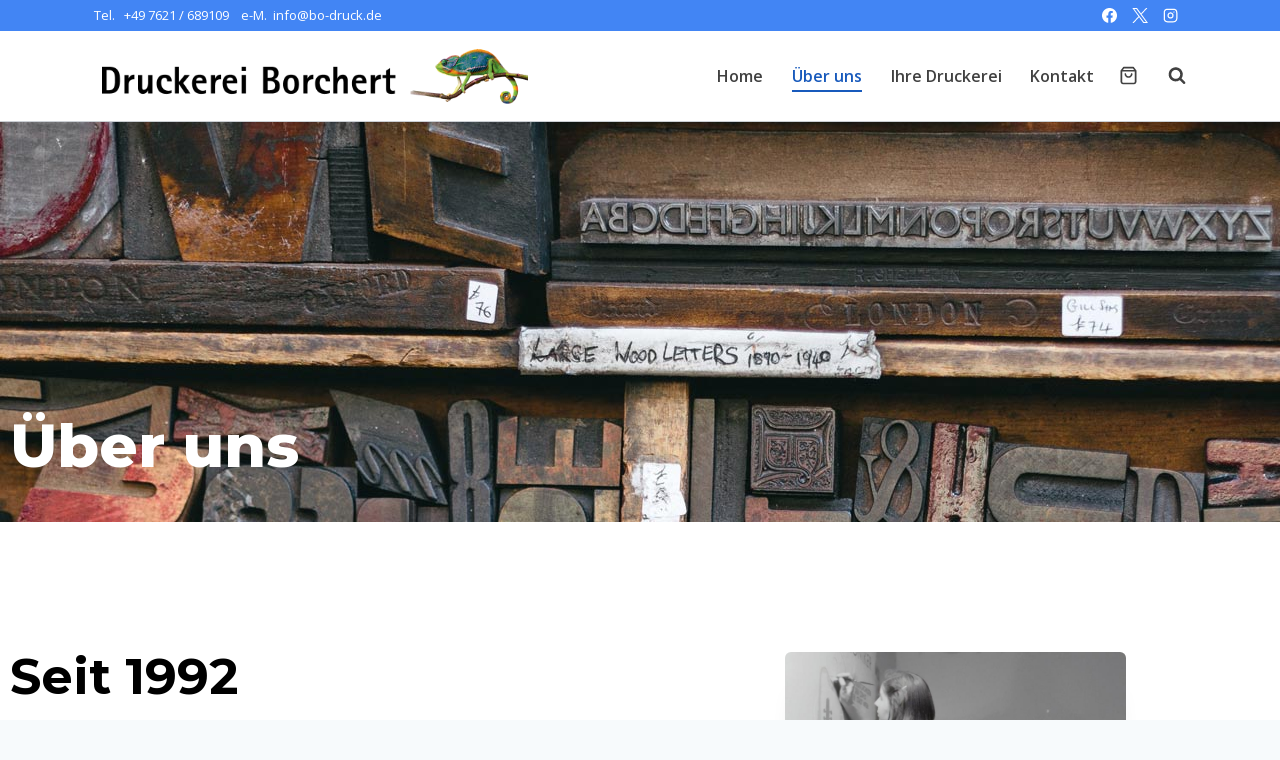

--- FILE ---
content_type: text/css
request_url: https://bo-druck.de/wp-content/uploads/elementor/css/post-492.css?ver=1768630669
body_size: 692
content:
.elementor-492 .elementor-element.elementor-element-447bb11:not(.elementor-motion-effects-element-type-background), .elementor-492 .elementor-element.elementor-element-447bb11 > .elementor-motion-effects-container > .elementor-motion-effects-layer{background-image:url("https://bo-druck.de/wp-content/uploads/2020/10/bruno-martins-OhJmwB4XWLE-unsplash.jpg");}.elementor-492 .elementor-element.elementor-element-447bb11 > .elementor-background-overlay{background-color:var( --e-global-color-kadence2 );opacity:0.7;transition:background 0.3s, border-radius 0.3s, opacity 0.3s;}.elementor-492 .elementor-element.elementor-element-447bb11 > .elementor-container{min-height:400px;}.elementor-492 .elementor-element.elementor-element-447bb11{transition:background 0.3s, border 0.3s, border-radius 0.3s, box-shadow 0.3s;}.elementor-492 .elementor-element.elementor-element-5cf34b4 .elementor-heading-title{font-size:60px;font-weight:800;line-height:1.2em;color:#FFFFFF;}.elementor-492 .elementor-element.elementor-element-f4ff7ab{margin-top:120px;margin-bottom:30px;}.elementor-492 .elementor-element.elementor-element-59203da .elementor-heading-title{font-size:50px;}.elementor-492 .elementor-element.elementor-element-07f52d4 > .elementor-widget-container{margin:150px -190px 0px 90px;}.elementor-492 .elementor-element.elementor-element-07f52d4 img{border-radius:6px 6px 6px 6px;}.elementor-492 .elementor-element.elementor-element-08de217 > .elementor-widget-container{margin:0px 0px 0px 0px;}.elementor-492 .elementor-element.elementor-element-08de217 img{border-radius:6px 6px 6px 6px;box-shadow:0px 30px 25px -15px rgba(0, 0, 0, 0.15);}.elementor-492 .elementor-element.elementor-element-43a92b1{margin-top:-11px;margin-bottom:100px;}.elementor-492 .elementor-element.elementor-element-0b6c1d6{margin-top:0px;margin-bottom:0px;}.elementor-492 .elementor-element.elementor-element-7c82f84 > .elementor-widget-container{margin:0px 0px 0px 0px;padding:0px 0px 30px 0px;}@media(min-width:768px){.elementor-492 .elementor-element.elementor-element-01b2a2e{width:45.965%;}.elementor-492 .elementor-element.elementor-element-71f47ea{width:54.035%;}.elementor-492 .elementor-element.elementor-element-44539d7{width:41.404%;}.elementor-492 .elementor-element.elementor-element-6d4acba{width:26.579%;}.elementor-492 .elementor-element.elementor-element-3dd869f{width:31.653%;}}@media(max-width:1024px) and (min-width:768px){.elementor-492 .elementor-element.elementor-element-01b2a2e{width:70%;}.elementor-492 .elementor-element.elementor-element-44539d7{width:100%;}.elementor-492 .elementor-element.elementor-element-6d4acba{width:50%;}.elementor-492 .elementor-element.elementor-element-3dd869f{width:50%;}}@media(max-width:1024px){.elementor-492 .elementor-element.elementor-element-447bb11 > .elementor-container{min-height:250px;}.elementor-492 .elementor-element.elementor-element-447bb11{padding:0px 20px 0px 20px;}.elementor-492 .elementor-element.elementor-element-5cf34b4 .elementor-heading-title{font-size:40px;}.elementor-492 .elementor-element.elementor-element-f4ff7ab{margin-top:60px;margin-bottom:0px;padding:0px 20px 0px 20px;}.elementor-492 .elementor-element.elementor-element-59203da .elementor-heading-title{font-size:40px;}.elementor-492 .elementor-element.elementor-element-07f52d4 > .elementor-widget-container{margin:0px 0px 0px 0px;padding:0px 0px 0px 0px;}.elementor-492 .elementor-element.elementor-element-08de217 > .elementor-widget-container{margin:0px 0px 0px 0px;padding:0px 0px 0px 0px;}.elementor-492 .elementor-element.elementor-element-43a92b1{margin-top:30px;margin-bottom:30px;padding:0px 20px 0px 20px;}.elementor-492 .elementor-element.elementor-element-0b6c1d6{margin-top:0px;margin-bottom:0px;padding:0px 0px 0px 0px;}}@media(max-width:767px){.elementor-492 .elementor-element.elementor-element-f4ff7ab{margin-top:60px;margin-bottom:0px;}.elementor-492 .elementor-element.elementor-element-59203da .elementor-heading-title{font-size:35px;}}